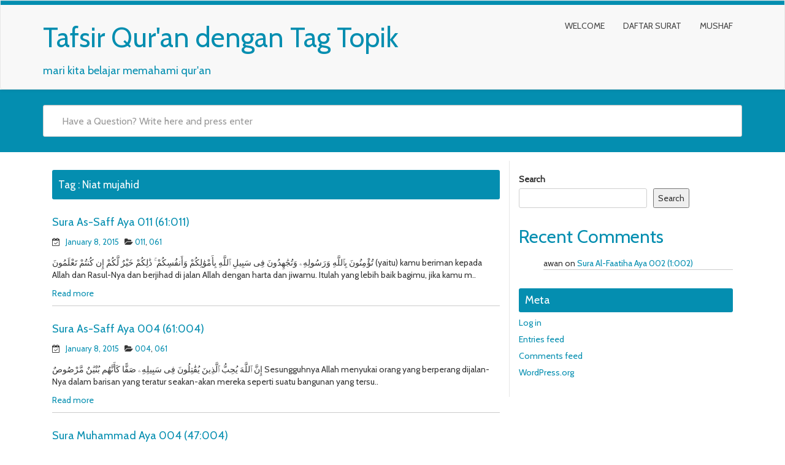

--- FILE ---
content_type: text/html; charset=UTF-8
request_url: https://tafsir.itho.eu.org/tag/niat-mujahid/
body_size: 13913
content:
<!DOCTYPE html>
<html lang="en-US" class="no-js">
<head>
<meta charset="UTF-8" />
<meta name="viewport" content="width=device-width, initial-scale=1.0">

<link rel="pingback" href="https://tafsir.itho.eu.org/xmlrpc.php">
<title>Niat mujahid &#8211; Tafsir Qur&#039;an dengan Tag Topik</title>
<meta name='robots' content='max-image-preview:large' />
<link rel='dns-prefetch' href='//fonts.googleapis.com' />
<link rel='dns-prefetch' href='//i0.wp.com' />
<link rel='dns-prefetch' href='//c0.wp.com' />
<link rel="alternate" type="application/rss+xml" title="Tafsir Qur&#039;an dengan Tag Topik &raquo; Feed" href="https://tafsir.itho.eu.org/feed/" />
<link rel="alternate" type="application/rss+xml" title="Tafsir Qur&#039;an dengan Tag Topik &raquo; Comments Feed" href="https://tafsir.itho.eu.org/comments/feed/" />
<link rel="alternate" type="application/rss+xml" title="Tafsir Qur&#039;an dengan Tag Topik &raquo; Niat mujahid Tag Feed" href="https://tafsir.itho.eu.org/tag/niat-mujahid/feed/" />
<style id='wp-img-auto-sizes-contain-inline-css' type='text/css'>
img:is([sizes=auto i],[sizes^="auto," i]){contain-intrinsic-size:3000px 1500px}
/*# sourceURL=wp-img-auto-sizes-contain-inline-css */
</style>
<style id='wp-emoji-styles-inline-css' type='text/css'>

	img.wp-smiley, img.emoji {
		display: inline !important;
		border: none !important;
		box-shadow: none !important;
		height: 1em !important;
		width: 1em !important;
		margin: 0 0.07em !important;
		vertical-align: -0.1em !important;
		background: none !important;
		padding: 0 !important;
	}
/*# sourceURL=wp-emoji-styles-inline-css */
</style>
<style id='wp-block-library-inline-css' type='text/css'>
:root{--wp-block-synced-color:#7a00df;--wp-block-synced-color--rgb:122,0,223;--wp-bound-block-color:var(--wp-block-synced-color);--wp-editor-canvas-background:#ddd;--wp-admin-theme-color:#007cba;--wp-admin-theme-color--rgb:0,124,186;--wp-admin-theme-color-darker-10:#006ba1;--wp-admin-theme-color-darker-10--rgb:0,107,160.5;--wp-admin-theme-color-darker-20:#005a87;--wp-admin-theme-color-darker-20--rgb:0,90,135;--wp-admin-border-width-focus:2px}@media (min-resolution:192dpi){:root{--wp-admin-border-width-focus:1.5px}}.wp-element-button{cursor:pointer}:root .has-very-light-gray-background-color{background-color:#eee}:root .has-very-dark-gray-background-color{background-color:#313131}:root .has-very-light-gray-color{color:#eee}:root .has-very-dark-gray-color{color:#313131}:root .has-vivid-green-cyan-to-vivid-cyan-blue-gradient-background{background:linear-gradient(135deg,#00d084,#0693e3)}:root .has-purple-crush-gradient-background{background:linear-gradient(135deg,#34e2e4,#4721fb 50%,#ab1dfe)}:root .has-hazy-dawn-gradient-background{background:linear-gradient(135deg,#faaca8,#dad0ec)}:root .has-subdued-olive-gradient-background{background:linear-gradient(135deg,#fafae1,#67a671)}:root .has-atomic-cream-gradient-background{background:linear-gradient(135deg,#fdd79a,#004a59)}:root .has-nightshade-gradient-background{background:linear-gradient(135deg,#330968,#31cdcf)}:root .has-midnight-gradient-background{background:linear-gradient(135deg,#020381,#2874fc)}:root{--wp--preset--font-size--normal:16px;--wp--preset--font-size--huge:42px}.has-regular-font-size{font-size:1em}.has-larger-font-size{font-size:2.625em}.has-normal-font-size{font-size:var(--wp--preset--font-size--normal)}.has-huge-font-size{font-size:var(--wp--preset--font-size--huge)}.has-text-align-center{text-align:center}.has-text-align-left{text-align:left}.has-text-align-right{text-align:right}.has-fit-text{white-space:nowrap!important}#end-resizable-editor-section{display:none}.aligncenter{clear:both}.items-justified-left{justify-content:flex-start}.items-justified-center{justify-content:center}.items-justified-right{justify-content:flex-end}.items-justified-space-between{justify-content:space-between}.screen-reader-text{border:0;clip-path:inset(50%);height:1px;margin:-1px;overflow:hidden;padding:0;position:absolute;width:1px;word-wrap:normal!important}.screen-reader-text:focus{background-color:#ddd;clip-path:none;color:#444;display:block;font-size:1em;height:auto;left:5px;line-height:normal;padding:15px 23px 14px;text-decoration:none;top:5px;width:auto;z-index:100000}html :where(.has-border-color){border-style:solid}html :where([style*=border-top-color]){border-top-style:solid}html :where([style*=border-right-color]){border-right-style:solid}html :where([style*=border-bottom-color]){border-bottom-style:solid}html :where([style*=border-left-color]){border-left-style:solid}html :where([style*=border-width]){border-style:solid}html :where([style*=border-top-width]){border-top-style:solid}html :where([style*=border-right-width]){border-right-style:solid}html :where([style*=border-bottom-width]){border-bottom-style:solid}html :where([style*=border-left-width]){border-left-style:solid}html :where(img[class*=wp-image-]){height:auto;max-width:100%}:where(figure){margin:0 0 1em}html :where(.is-position-sticky){--wp-admin--admin-bar--position-offset:var(--wp-admin--admin-bar--height,0px)}@media screen and (max-width:600px){html :where(.is-position-sticky){--wp-admin--admin-bar--position-offset:0px}}
.has-text-align-justify{text-align:justify;}

/*# sourceURL=wp-block-library-inline-css */
</style><style id='wp-block-heading-inline-css' type='text/css'>
h1:where(.wp-block-heading).has-background,h2:where(.wp-block-heading).has-background,h3:where(.wp-block-heading).has-background,h4:where(.wp-block-heading).has-background,h5:where(.wp-block-heading).has-background,h6:where(.wp-block-heading).has-background{padding:1.25em 2.375em}h1.has-text-align-left[style*=writing-mode]:where([style*=vertical-lr]),h1.has-text-align-right[style*=writing-mode]:where([style*=vertical-rl]),h2.has-text-align-left[style*=writing-mode]:where([style*=vertical-lr]),h2.has-text-align-right[style*=writing-mode]:where([style*=vertical-rl]),h3.has-text-align-left[style*=writing-mode]:where([style*=vertical-lr]),h3.has-text-align-right[style*=writing-mode]:where([style*=vertical-rl]),h4.has-text-align-left[style*=writing-mode]:where([style*=vertical-lr]),h4.has-text-align-right[style*=writing-mode]:where([style*=vertical-rl]),h5.has-text-align-left[style*=writing-mode]:where([style*=vertical-lr]),h5.has-text-align-right[style*=writing-mode]:where([style*=vertical-rl]),h6.has-text-align-left[style*=writing-mode]:where([style*=vertical-lr]),h6.has-text-align-right[style*=writing-mode]:where([style*=vertical-rl]){rotate:180deg}
/*# sourceURL=https://c0.wp.com/c/6.9/wp-includes/blocks/heading/style.min.css */
</style>
<style id='wp-block-latest-comments-inline-css' type='text/css'>
ol.wp-block-latest-comments{box-sizing:border-box;margin-left:0}:where(.wp-block-latest-comments:not([style*=line-height] .wp-block-latest-comments__comment)){line-height:1.1}:where(.wp-block-latest-comments:not([style*=line-height] .wp-block-latest-comments__comment-excerpt p)){line-height:1.8}.has-dates :where(.wp-block-latest-comments:not([style*=line-height])),.has-excerpts :where(.wp-block-latest-comments:not([style*=line-height])){line-height:1.5}.wp-block-latest-comments .wp-block-latest-comments{padding-left:0}.wp-block-latest-comments__comment{list-style:none;margin-bottom:1em}.has-avatars .wp-block-latest-comments__comment{list-style:none;min-height:2.25em}.has-avatars .wp-block-latest-comments__comment .wp-block-latest-comments__comment-excerpt,.has-avatars .wp-block-latest-comments__comment .wp-block-latest-comments__comment-meta{margin-left:3.25em}.wp-block-latest-comments__comment-excerpt p{font-size:.875em;margin:.36em 0 1.4em}.wp-block-latest-comments__comment-date{display:block;font-size:.75em}.wp-block-latest-comments .avatar,.wp-block-latest-comments__comment-avatar{border-radius:1.5em;display:block;float:left;height:2.5em;margin-right:.75em;width:2.5em}.wp-block-latest-comments[class*=-font-size] a,.wp-block-latest-comments[style*=font-size] a{font-size:inherit}
/*# sourceURL=https://c0.wp.com/c/6.9/wp-includes/blocks/latest-comments/style.min.css */
</style>
<style id='wp-block-search-inline-css' type='text/css'>
.wp-block-search__button{margin-left:10px;word-break:normal}.wp-block-search__button.has-icon{line-height:0}.wp-block-search__button svg{height:1.25em;min-height:24px;min-width:24px;width:1.25em;fill:currentColor;vertical-align:text-bottom}:where(.wp-block-search__button){border:1px solid #ccc;padding:6px 10px}.wp-block-search__inside-wrapper{display:flex;flex:auto;flex-wrap:nowrap;max-width:100%}.wp-block-search__label{width:100%}.wp-block-search.wp-block-search__button-only .wp-block-search__button{box-sizing:border-box;display:flex;flex-shrink:0;justify-content:center;margin-left:0;max-width:100%}.wp-block-search.wp-block-search__button-only .wp-block-search__inside-wrapper{min-width:0!important;transition-property:width}.wp-block-search.wp-block-search__button-only .wp-block-search__input{flex-basis:100%;transition-duration:.3s}.wp-block-search.wp-block-search__button-only.wp-block-search__searchfield-hidden,.wp-block-search.wp-block-search__button-only.wp-block-search__searchfield-hidden .wp-block-search__inside-wrapper{overflow:hidden}.wp-block-search.wp-block-search__button-only.wp-block-search__searchfield-hidden .wp-block-search__input{border-left-width:0!important;border-right-width:0!important;flex-basis:0;flex-grow:0;margin:0;min-width:0!important;padding-left:0!important;padding-right:0!important;width:0!important}:where(.wp-block-search__input){appearance:none;border:1px solid #949494;flex-grow:1;font-family:inherit;font-size:inherit;font-style:inherit;font-weight:inherit;letter-spacing:inherit;line-height:inherit;margin-left:0;margin-right:0;min-width:3rem;padding:8px;text-decoration:unset!important;text-transform:inherit}:where(.wp-block-search__button-inside .wp-block-search__inside-wrapper){background-color:#fff;border:1px solid #949494;box-sizing:border-box;padding:4px}:where(.wp-block-search__button-inside .wp-block-search__inside-wrapper) .wp-block-search__input{border:none;border-radius:0;padding:0 4px}:where(.wp-block-search__button-inside .wp-block-search__inside-wrapper) .wp-block-search__input:focus{outline:none}:where(.wp-block-search__button-inside .wp-block-search__inside-wrapper) :where(.wp-block-search__button){padding:4px 8px}.wp-block-search.aligncenter .wp-block-search__inside-wrapper{margin:auto}.wp-block[data-align=right] .wp-block-search.wp-block-search__button-only .wp-block-search__inside-wrapper{float:right}
/*# sourceURL=https://c0.wp.com/c/6.9/wp-includes/blocks/search/style.min.css */
</style>
<style id='wp-block-group-inline-css' type='text/css'>
.wp-block-group{box-sizing:border-box}:where(.wp-block-group.wp-block-group-is-layout-constrained){position:relative}
/*# sourceURL=https://c0.wp.com/c/6.9/wp-includes/blocks/group/style.min.css */
</style>
<style id='wp-block-paragraph-inline-css' type='text/css'>
.is-small-text{font-size:.875em}.is-regular-text{font-size:1em}.is-large-text{font-size:2.25em}.is-larger-text{font-size:3em}.has-drop-cap:not(:focus):first-letter{float:left;font-size:8.4em;font-style:normal;font-weight:100;line-height:.68;margin:.05em .1em 0 0;text-transform:uppercase}body.rtl .has-drop-cap:not(:focus):first-letter{float:none;margin-left:.1em}p.has-drop-cap.has-background{overflow:hidden}:root :where(p.has-background){padding:1.25em 2.375em}:where(p.has-text-color:not(.has-link-color)) a{color:inherit}p.has-text-align-left[style*="writing-mode:vertical-lr"],p.has-text-align-right[style*="writing-mode:vertical-rl"]{rotate:180deg}
/*# sourceURL=https://c0.wp.com/c/6.9/wp-includes/blocks/paragraph/style.min.css */
</style>
<style id='global-styles-inline-css' type='text/css'>
:root{--wp--preset--aspect-ratio--square: 1;--wp--preset--aspect-ratio--4-3: 4/3;--wp--preset--aspect-ratio--3-4: 3/4;--wp--preset--aspect-ratio--3-2: 3/2;--wp--preset--aspect-ratio--2-3: 2/3;--wp--preset--aspect-ratio--16-9: 16/9;--wp--preset--aspect-ratio--9-16: 9/16;--wp--preset--color--black: #000000;--wp--preset--color--cyan-bluish-gray: #abb8c3;--wp--preset--color--white: #ffffff;--wp--preset--color--pale-pink: #f78da7;--wp--preset--color--vivid-red: #cf2e2e;--wp--preset--color--luminous-vivid-orange: #ff6900;--wp--preset--color--luminous-vivid-amber: #fcb900;--wp--preset--color--light-green-cyan: #7bdcb5;--wp--preset--color--vivid-green-cyan: #00d084;--wp--preset--color--pale-cyan-blue: #8ed1fc;--wp--preset--color--vivid-cyan-blue: #0693e3;--wp--preset--color--vivid-purple: #9b51e0;--wp--preset--gradient--vivid-cyan-blue-to-vivid-purple: linear-gradient(135deg,rgb(6,147,227) 0%,rgb(155,81,224) 100%);--wp--preset--gradient--light-green-cyan-to-vivid-green-cyan: linear-gradient(135deg,rgb(122,220,180) 0%,rgb(0,208,130) 100%);--wp--preset--gradient--luminous-vivid-amber-to-luminous-vivid-orange: linear-gradient(135deg,rgb(252,185,0) 0%,rgb(255,105,0) 100%);--wp--preset--gradient--luminous-vivid-orange-to-vivid-red: linear-gradient(135deg,rgb(255,105,0) 0%,rgb(207,46,46) 100%);--wp--preset--gradient--very-light-gray-to-cyan-bluish-gray: linear-gradient(135deg,rgb(238,238,238) 0%,rgb(169,184,195) 100%);--wp--preset--gradient--cool-to-warm-spectrum: linear-gradient(135deg,rgb(74,234,220) 0%,rgb(151,120,209) 20%,rgb(207,42,186) 40%,rgb(238,44,130) 60%,rgb(251,105,98) 80%,rgb(254,248,76) 100%);--wp--preset--gradient--blush-light-purple: linear-gradient(135deg,rgb(255,206,236) 0%,rgb(152,150,240) 100%);--wp--preset--gradient--blush-bordeaux: linear-gradient(135deg,rgb(254,205,165) 0%,rgb(254,45,45) 50%,rgb(107,0,62) 100%);--wp--preset--gradient--luminous-dusk: linear-gradient(135deg,rgb(255,203,112) 0%,rgb(199,81,192) 50%,rgb(65,88,208) 100%);--wp--preset--gradient--pale-ocean: linear-gradient(135deg,rgb(255,245,203) 0%,rgb(182,227,212) 50%,rgb(51,167,181) 100%);--wp--preset--gradient--electric-grass: linear-gradient(135deg,rgb(202,248,128) 0%,rgb(113,206,126) 100%);--wp--preset--gradient--midnight: linear-gradient(135deg,rgb(2,3,129) 0%,rgb(40,116,252) 100%);--wp--preset--font-size--small: 13px;--wp--preset--font-size--medium: 20px;--wp--preset--font-size--large: 36px;--wp--preset--font-size--x-large: 42px;--wp--preset--spacing--20: 0.44rem;--wp--preset--spacing--30: 0.67rem;--wp--preset--spacing--40: 1rem;--wp--preset--spacing--50: 1.5rem;--wp--preset--spacing--60: 2.25rem;--wp--preset--spacing--70: 3.38rem;--wp--preset--spacing--80: 5.06rem;--wp--preset--shadow--natural: 6px 6px 9px rgba(0, 0, 0, 0.2);--wp--preset--shadow--deep: 12px 12px 50px rgba(0, 0, 0, 0.4);--wp--preset--shadow--sharp: 6px 6px 0px rgba(0, 0, 0, 0.2);--wp--preset--shadow--outlined: 6px 6px 0px -3px rgb(255, 255, 255), 6px 6px rgb(0, 0, 0);--wp--preset--shadow--crisp: 6px 6px 0px rgb(0, 0, 0);}:where(.is-layout-flex){gap: 0.5em;}:where(.is-layout-grid){gap: 0.5em;}body .is-layout-flex{display: flex;}.is-layout-flex{flex-wrap: wrap;align-items: center;}.is-layout-flex > :is(*, div){margin: 0;}body .is-layout-grid{display: grid;}.is-layout-grid > :is(*, div){margin: 0;}:where(.wp-block-columns.is-layout-flex){gap: 2em;}:where(.wp-block-columns.is-layout-grid){gap: 2em;}:where(.wp-block-post-template.is-layout-flex){gap: 1.25em;}:where(.wp-block-post-template.is-layout-grid){gap: 1.25em;}.has-black-color{color: var(--wp--preset--color--black) !important;}.has-cyan-bluish-gray-color{color: var(--wp--preset--color--cyan-bluish-gray) !important;}.has-white-color{color: var(--wp--preset--color--white) !important;}.has-pale-pink-color{color: var(--wp--preset--color--pale-pink) !important;}.has-vivid-red-color{color: var(--wp--preset--color--vivid-red) !important;}.has-luminous-vivid-orange-color{color: var(--wp--preset--color--luminous-vivid-orange) !important;}.has-luminous-vivid-amber-color{color: var(--wp--preset--color--luminous-vivid-amber) !important;}.has-light-green-cyan-color{color: var(--wp--preset--color--light-green-cyan) !important;}.has-vivid-green-cyan-color{color: var(--wp--preset--color--vivid-green-cyan) !important;}.has-pale-cyan-blue-color{color: var(--wp--preset--color--pale-cyan-blue) !important;}.has-vivid-cyan-blue-color{color: var(--wp--preset--color--vivid-cyan-blue) !important;}.has-vivid-purple-color{color: var(--wp--preset--color--vivid-purple) !important;}.has-black-background-color{background-color: var(--wp--preset--color--black) !important;}.has-cyan-bluish-gray-background-color{background-color: var(--wp--preset--color--cyan-bluish-gray) !important;}.has-white-background-color{background-color: var(--wp--preset--color--white) !important;}.has-pale-pink-background-color{background-color: var(--wp--preset--color--pale-pink) !important;}.has-vivid-red-background-color{background-color: var(--wp--preset--color--vivid-red) !important;}.has-luminous-vivid-orange-background-color{background-color: var(--wp--preset--color--luminous-vivid-orange) !important;}.has-luminous-vivid-amber-background-color{background-color: var(--wp--preset--color--luminous-vivid-amber) !important;}.has-light-green-cyan-background-color{background-color: var(--wp--preset--color--light-green-cyan) !important;}.has-vivid-green-cyan-background-color{background-color: var(--wp--preset--color--vivid-green-cyan) !important;}.has-pale-cyan-blue-background-color{background-color: var(--wp--preset--color--pale-cyan-blue) !important;}.has-vivid-cyan-blue-background-color{background-color: var(--wp--preset--color--vivid-cyan-blue) !important;}.has-vivid-purple-background-color{background-color: var(--wp--preset--color--vivid-purple) !important;}.has-black-border-color{border-color: var(--wp--preset--color--black) !important;}.has-cyan-bluish-gray-border-color{border-color: var(--wp--preset--color--cyan-bluish-gray) !important;}.has-white-border-color{border-color: var(--wp--preset--color--white) !important;}.has-pale-pink-border-color{border-color: var(--wp--preset--color--pale-pink) !important;}.has-vivid-red-border-color{border-color: var(--wp--preset--color--vivid-red) !important;}.has-luminous-vivid-orange-border-color{border-color: var(--wp--preset--color--luminous-vivid-orange) !important;}.has-luminous-vivid-amber-border-color{border-color: var(--wp--preset--color--luminous-vivid-amber) !important;}.has-light-green-cyan-border-color{border-color: var(--wp--preset--color--light-green-cyan) !important;}.has-vivid-green-cyan-border-color{border-color: var(--wp--preset--color--vivid-green-cyan) !important;}.has-pale-cyan-blue-border-color{border-color: var(--wp--preset--color--pale-cyan-blue) !important;}.has-vivid-cyan-blue-border-color{border-color: var(--wp--preset--color--vivid-cyan-blue) !important;}.has-vivid-purple-border-color{border-color: var(--wp--preset--color--vivid-purple) !important;}.has-vivid-cyan-blue-to-vivid-purple-gradient-background{background: var(--wp--preset--gradient--vivid-cyan-blue-to-vivid-purple) !important;}.has-light-green-cyan-to-vivid-green-cyan-gradient-background{background: var(--wp--preset--gradient--light-green-cyan-to-vivid-green-cyan) !important;}.has-luminous-vivid-amber-to-luminous-vivid-orange-gradient-background{background: var(--wp--preset--gradient--luminous-vivid-amber-to-luminous-vivid-orange) !important;}.has-luminous-vivid-orange-to-vivid-red-gradient-background{background: var(--wp--preset--gradient--luminous-vivid-orange-to-vivid-red) !important;}.has-very-light-gray-to-cyan-bluish-gray-gradient-background{background: var(--wp--preset--gradient--very-light-gray-to-cyan-bluish-gray) !important;}.has-cool-to-warm-spectrum-gradient-background{background: var(--wp--preset--gradient--cool-to-warm-spectrum) !important;}.has-blush-light-purple-gradient-background{background: var(--wp--preset--gradient--blush-light-purple) !important;}.has-blush-bordeaux-gradient-background{background: var(--wp--preset--gradient--blush-bordeaux) !important;}.has-luminous-dusk-gradient-background{background: var(--wp--preset--gradient--luminous-dusk) !important;}.has-pale-ocean-gradient-background{background: var(--wp--preset--gradient--pale-ocean) !important;}.has-electric-grass-gradient-background{background: var(--wp--preset--gradient--electric-grass) !important;}.has-midnight-gradient-background{background: var(--wp--preset--gradient--midnight) !important;}.has-small-font-size{font-size: var(--wp--preset--font-size--small) !important;}.has-medium-font-size{font-size: var(--wp--preset--font-size--medium) !important;}.has-large-font-size{font-size: var(--wp--preset--font-size--large) !important;}.has-x-large-font-size{font-size: var(--wp--preset--font-size--x-large) !important;}
/*# sourceURL=global-styles-inline-css */
</style>

<style id='classic-theme-styles-inline-css' type='text/css'>
/*! This file is auto-generated */
.wp-block-button__link{color:#fff;background-color:#32373c;border-radius:9999px;box-shadow:none;text-decoration:none;padding:calc(.667em + 2px) calc(1.333em + 2px);font-size:1.125em}.wp-block-file__button{background:#32373c;color:#fff;text-decoration:none}
/*# sourceURL=/wp-includes/css/classic-themes.min.css */
</style>
<link rel='stylesheet' id='paginationstyle-css' href='https://tafsir.itho.eu.org/wp-content/plugins/faster-pagination/assests/pagination.css?ver=2' type='text/css' media='all' />
<link rel='stylesheet' id='page-list-style-css' href='https://tafsir.itho.eu.org/wp-content/plugins/page-list/css/page-list.css?ver=5.2' type='text/css' media='all' />
<link rel='stylesheet' id='google-fonts-lato-css' href='//fonts.googleapis.com/css?family=Lato&#038;ver=6.9' type='text/css' media='all' />
<link rel='stylesheet' id='google-fonts-cabin-css' href='//fonts.googleapis.com/css?family=Cabin&#038;ver=6.9' type='text/css' media='all' />
<link rel='stylesheet' id='bootstrap-css' href='https://tafsir.itho.eu.org/wp-content/themes/mywiki/css/bootstrap.css?ver=6.9' type='text/css' media='all' />
<link rel='stylesheet' id='font-awesome-css' href='https://tafsir.itho.eu.org/wp-content/themes/mywiki/css/font-awesome.css?ver=6.9' type='text/css' media='all' />
<link rel='stylesheet' id='mywiki-style-css' href='https://tafsir.itho.eu.org/wp-content/themes/mywiki/style.css?ver=6.9' type='text/css' media='all' />
<link rel='stylesheet' id='jetpack_css-css' href='https://c0.wp.com/p/jetpack/11.1.4/css/jetpack.css' type='text/css' media='all' />
<script type="text/javascript" src="https://c0.wp.com/c/6.9/wp-includes/js/jquery/jquery.min.js" id="jquery-core-js"></script>
<script type="text/javascript" src="https://c0.wp.com/c/6.9/wp-includes/js/jquery/jquery-migrate.min.js" id="jquery-migrate-js"></script>
<script type="text/javascript" src="https://tafsir.itho.eu.org/wp-content/themes/mywiki/js/bootstrap.js?ver=3.0.1" id="bootstrap-js"></script>
<script type="text/javascript" id="mywiki-general-js-extra">
/* <![CDATA[ */
var my_ajax = {"ajaxurl":"https://tafsir.itho.eu.org/wp-admin/admin-ajax.php"};
//# sourceURL=mywiki-general-js-extra
/* ]]> */
</script>
<script type="text/javascript" src="https://tafsir.itho.eu.org/wp-content/themes/mywiki/js/general.js?ver=6.9" id="mywiki-general-js"></script>
<link rel="https://api.w.org/" href="https://tafsir.itho.eu.org/wp-json/" /><link rel="alternate" title="JSON" type="application/json" href="https://tafsir.itho.eu.org/wp-json/wp/v2/tags/871" /><link rel="EditURI" type="application/rsd+xml" title="RSD" href="https://tafsir.itho.eu.org/xmlrpc.php?rsd" />
<meta name="generator" content="WordPress 6.9" />
<style>img#wpstats{display:none}</style>
				<style type="text/css">
				/* If html does not have either class, do not show lazy loaded images. */
				html:not( .jetpack-lazy-images-js-enabled ):not( .js ) .jetpack-lazy-image {
					display: none;
				}
			</style>
			<script>
				document.documentElement.classList.add(
					'jetpack-lazy-images-js-enabled'
				);
			</script>
		</head>
<body class="archive tag tag-niat-mujahid tag-871 wp-theme-mywiki">
<div id="wrap">
<header role="banner">
  <div id="inner-header" class="clearfix">
    <div class="navbar navbar-default top-bg">
      <div class="container" id="navbarcont">
        <div class="row">
        <div class="nav-container col-md-9">
          <nav role="navigation">
            <div class="navbar-header">
              <button type="button" class="navbar-toggle" data-toggle="collapse" data-target=".navbar-collapse"> <span class="icon-bar"></span> <span class="icon-bar"></span> <span class="icon-bar"></span> </button>
                            <a class="navbar-brand logo" id="logo" title="mari kita belajar memahami qur&#039;an" href="https://tafsir.itho.eu.org/">
                <p><span class="header-text">Tafsir Qur&#039;an dengan Tag Topik</span></p>
                <h4><span class="header-description-text">mari kita belajar memahami qur&#039;an</span></h4>
              </a>
                          </div>
            <!-- end .navbar-header -->
          </nav>
        </div>
        <div class="navbar-collapse collapse top-menu">
          <div class="menu-header-container"><ul id="menu" class="nav navbar-nav navbar-right mywiki-header-menu"><li id="menu-item-13569" class="menu-item menu-item-type-post_type menu-item-object-page menu-item-home menu-item-13569"><a href="https://tafsir.itho.eu.org/">Welcome</a></li>
<li id="menu-item-13570" class="menu-item menu-item-type-post_type menu-item-object-page menu-item-13570"><a href="https://tafsir.itho.eu.org/daftar-surat/">Daftar Surat</a></li>
<li id="menu-item-13571" class="menu-item menu-item-type-post_type menu-item-object-page menu-item-13571"><a href="https://tafsir.itho.eu.org/mushaf/">Mushaf</a></li>
</ul></div>        </div>
        <!-- end .nav-container -->
        </div>  
      </div>
      <!-- end #navcont -->
    </div>
    <!-- end .navbar --> 
  </div>
  <!-- end #inner-header --> 
</header>
<!-- end header -->
<div class="searchwrap ">
  <div class="container" id="search-main">
    <div class="row">
      <form class="asholder search-main col-md-12 col-sm-12 col-xs-12" role="search" method="get" id="searchformtop" action="https://tafsir.itho.eu.org">        
          <div class="input-group" id="suggest">
            <input name="s" id="s" type="text" onKeyUp="suggest(this.value);" onBlur="fill();" class="search-query form-control pull-right" autocomplete="off" placeholder="Have a Question? Write here and press enter" data-provide="typeahead" data-items="4" data-source="">
            <div class="suggestionsbox" id="suggestions" style="display: none;"> <img src="https://tafsir.itho.eu.org/wp-content/themes/mywiki/img/arrow1.png" height="18" width="27" class="upArrow" alt="upArrow" />
              <div class="suggestionlist" id="suggestionslist"></div>
            </div>        
        </div>
      </form>    </div>
  </div>
</div>
<div class="container " id="maincnot"><div id="content" class="clearfix">
  <div id="main" class="col-sm-8 clearfix" role="main">
    <div id="home-main" class="home-main home">
      <header>
        <div class="page-catheader cat-catheader">
            <h4 class="cat-title">
								<span>Tag : </span>
				Niat mujahid            </h4>
         </div>
      </header>
            <article id="post-12395" class="clearfix post-12395 post type-post status-publish format-standard hentry category-011-061 category-061-2 tag-as-saff tag-bahasa-indonesia tag-berjuang-untuk-meninggikan-kalimat-allah tag-iman tag-iman-bertambah-dan-berkurang tag-jihad tag-ketaatan-dan-kemaksiatan tag-keutamaan-dan-pahala-iman tag-keutamaan-iman tag-keutamaan-infak-di-jalan-allah tag-keutamaan-jihad tag-keutamaan-jihad-dan-mujahidin-pejuang tag-keutamaan-memberi-nafkah-di-jalan-allah tag-keutamaan-mujahidin-pejuang tag-keutamaan-sedekah tag-mempersiapkan-pasukan tag-muamalat tag-niat-mujahid tag-pahala-iman tag-perintah-berjuang tag-persiapan-berperang tag-sedekah tag-sedekah-untuk-berjuang-di-jalan-allah tag-sifat-sifat-mujahidin tag-sumbangan tag-taat-dan-amal-shaleh" role="article">
        <header>
            <div class="cat-hadding">
                 <a href="https://tafsir.itho.eu.org/2015/01/08/sura-as-saff-aya-011-61011/" rel="bookmark" title="Sura As-Saff Aya 011 (61:011)">Sura As-Saff Aya 011 (61:011)</a>
            </div>
            <p class="meta post-meta-entry">  <i class="fa fa-calendar-check-o"></i>&nbsp;&nbsp;
  <a href="https://tafsir.itho.eu.org/2015/01/08/sura-as-saff-aya-011-61011/" title="12:41 pm" ><time datetime="2015-01-08T12:41:32+00:00">January 8, 2015</time></a>
  &nbsp;  
     <i class="fa fa-folder-open"></i>
  <a href="https://tafsir.itho.eu.org/category/011-061/" rel="category tag">011</a>, <a href="https://tafsir.itho.eu.org/category/061-2/" rel="category tag">061</a></p>
        </header>
        <!-- end article header -->
        <section class="post_content">
          <p>تُؤْمِنُونَ بِٱللَّهِ وَرَسُولِهِۦ وَتُجَٰهِدُونَ فِى سَبِيلِ ٱللَّهِ بِأَمْوَٰلِكُمْ وَأَنفُسِكُمْ ۚ ذَٰلِكُمْ خَيْرٌ لَّكُمْ إِن كُنتُمْ تَعْلَمُونَ (yaitu) kamu beriman kepada Allah dan Rasul-Nya dan berjihad di jalan Allah dengan harta dan jiwamu. Itulah yang lebih baik bagimu, jika kamu m..</p>
<div class="clear-fix"></div>
<p><a href="https://tafsir.itho.eu.org/2015/01/08/sura-as-saff-aya-011-61011/" title="read more...">Read more</a></p>
        </section>
        <!-- end article section -->
      </article>
      <!-- end article -->
            <article id="post-12388" class="clearfix post-12388 post type-post status-publish format-standard hentry category-004-061 category-061-2 tag-as-saff tag-bahasa-indonesia tag-berjuang-untuk-meninggikan-kalimat-allah tag-jihad tag-keutamaan-jihad tag-keutamaan-jihad-dan-mujahidin-pejuang tag-mengatur-pasukan tag-menyusun-kompi-dan-pasukan tag-niat-mujahid tag-perintah-berjuang tag-persiapan-berperang tag-sifat-sifat-mujahidin" role="article">
        <header>
            <div class="cat-hadding">
                 <a href="https://tafsir.itho.eu.org/2015/01/08/sura-as-saff-aya-004-61004/" rel="bookmark" title="Sura As-Saff Aya 004 (61:004)">Sura As-Saff Aya 004 (61:004)</a>
            </div>
            <p class="meta post-meta-entry">  <i class="fa fa-calendar-check-o"></i>&nbsp;&nbsp;
  <a href="https://tafsir.itho.eu.org/2015/01/08/sura-as-saff-aya-004-61004/" title="12:40 pm" ><time datetime="2015-01-08T12:40:58+00:00">January 8, 2015</time></a>
  &nbsp;  
     <i class="fa fa-folder-open"></i>
  <a href="https://tafsir.itho.eu.org/category/004-061/" rel="category tag">004</a>, <a href="https://tafsir.itho.eu.org/category/061-2/" rel="category tag">061</a></p>
        </header>
        <!-- end article header -->
        <section class="post_content">
          <p>إِنَّ ٱللَّهَ يُحِبُّ ٱلَّذِينَ يُقَٰتِلُونَ فِى سَبِيلِهِۦ صَفًّا كَأَنَّهُم بُنْيَٰنٌ مَّرْصُوصٌ Sesungguhnya Allah menyukai orang yang berperang dijalan-Nya dalam barisan yang teratur seakan-akan mereka seperti suatu bangunan yang tersu..</p>
<div class="clear-fix"></div>
<p><a href="https://tafsir.itho.eu.org/2015/01/08/sura-as-saff-aya-004-61004/" title="read more...">Read more</a></p>
        </section>
        <!-- end article section -->
      </article>
      <!-- end article -->
            <article id="post-11766" class="clearfix post-11766 post type-post status-publish format-standard hentry category-004-047 category-047-2 tag-akhlak tag-akhlak-mulia tag-akhlaq-dan-adab tag-akidah tag-bahasa-indonesia tag-beriman-pada-allah-taala tag-berjuang-untuk-meninggikan-kalimat-allah tag-bersikap-keras-terhadap-orang-kafir tag-besarnya-pahala-orang-yang-mati-syahid tag-cabang-cabang-iman tag-diwajibkannya-berjihad tag-dunia-merupakan-tempat-ujian tag-etika-berperang tag-fase-fase-pertempuran tag-ganjaran-mati-syahid-dan-keutamaannya tag-hal-hal-yang-merusak-iman tag-hasil-hasil-perang tag-hikmah-diwajibkannya-berjihad tag-hukum-berjihad tag-iman tag-jihad tag-keutamaan-dan-pahala-iman tag-keutamaan-orang-yang-mati-syahid tag-kewajiban-berjihad tag-kufur tag-mati-syahid tag-memperbudak-tawanan tag-menyerang-musuh tag-muhammad tag-niat-ikhlas-untuk-berjuang tag-niat-mujahid tag-pembebasan-tawanan tag-pertolongan-allah-taala-kepada-orang-mukmin tag-sifat-masyiah-berkehendak tag-sifat-sifat-mujahid tag-sifat-sifat-mujahidin tag-tawanan-perang tag-tentang-dunia tag-zat-dan-sifat-allah tag-zuhud" role="article">
        <header>
            <div class="cat-hadding">
                 <a href="https://tafsir.itho.eu.org/2015/01/08/sura-muhammad-aya-004-47004/" rel="bookmark" title="Sura Muhammad Aya 004 (47:004)">Sura Muhammad Aya 004 (47:004)</a>
            </div>
            <p class="meta post-meta-entry">  <i class="fa fa-calendar-check-o"></i>&nbsp;&nbsp;
  <a href="https://tafsir.itho.eu.org/2015/01/08/sura-muhammad-aya-004-47004/" title="11:22 am" ><time datetime="2015-01-08T11:22:44+00:00">January 8, 2015</time></a>
  &nbsp;  
     <i class="fa fa-folder-open"></i>
  <a href="https://tafsir.itho.eu.org/category/004-047/" rel="category tag">004</a>, <a href="https://tafsir.itho.eu.org/category/047-2/" rel="category tag">047</a></p>
        </header>
        <!-- end article header -->
        <section class="post_content">
          <p>فَإِذَا لَقِيتُمُ ٱلَّذِينَ كَفَرُوا۟ فَضَرْبَ ٱلرِّقَابِ حَتَّىٰٓ إِذَآ أَثْخَنتُمُوهُمْ فَشُدُّوا۟ ٱلْوَثَاقَ فَإِمَّا مَنًّۢا بَعْدُ وَإِمَّا فِدَآءً حَتَّىٰ تَضَعَ ٱلْحَرْبُ أَوْزَارَهَا ۚ ذَٰلِكَ وَلَوْ يَشَآءُ ٱللَّهُ لَٱنتَصَرَ مِنْهُمْ وَلَٰكِن لِّيَبْلُوَا۟ بَعْضَكُم بِبَعْضٍ ۗ وَٱلَّذِينَ قُتِلُوا۟ فِى سَبِيلِ ٱللَّهِ فَلَن يُضِلَّ أَعْمَٰلَهُمْ Apabila kamu bertemu dengan orang-orang kafir (di medan perang) maka pancunglah batang leher mereka. Sehingga ..</p>
<div class="clear-fix"></div>
<p><a href="https://tafsir.itho.eu.org/2015/01/08/sura-muhammad-aya-004-47004/" title="read more...">Read more</a></p>
        </section>
        <!-- end article section -->
      </article>
      <!-- end article -->
            <article id="post-8500" class="clearfix post-8500 post type-post status-publish format-standard hentry category-009-2 category-041-009 tag-at-tawba tag-bahasa-indonesia tag-bekerja-di-jalan-allah tag-berjuang-untuk-meninggikan-kalimat-allah tag-jihad tag-keutamaan-infak-di-jalan-allah tag-keutamaan-jihad-dan-mujahidin-pejuang tag-keutamaan-mujahidin-pejuang tag-mempersiapkan-pasukan tag-niat-mujahid tag-persiapan-berperang tag-sifat-sifat-mujahidin" role="article">
        <header>
            <div class="cat-hadding">
                 <a href="https://tafsir.itho.eu.org/2015/01/07/sura-at-tawba-aya-041-9041/" rel="bookmark" title="Sura At-Tawba Aya 041 (9:041)">Sura At-Tawba Aya 041 (9:041)</a>
            </div>
            <p class="meta post-meta-entry">  <i class="fa fa-calendar-check-o"></i>&nbsp;&nbsp;
  <a href="https://tafsir.itho.eu.org/2015/01/07/sura-at-tawba-aya-041-9041/" title="7:00 pm" ><time datetime="2015-01-07T19:00:12+00:00">January 7, 2015</time></a>
  &nbsp;  
     <i class="fa fa-folder-open"></i>
  <a href="https://tafsir.itho.eu.org/category/009-2/" rel="category tag">009</a>, <a href="https://tafsir.itho.eu.org/category/041-009/" rel="category tag">041</a></p>
        </header>
        <!-- end article header -->
        <section class="post_content">
          <p>ٱنفِرُوا۟ خِفَافًا وَثِقَالًا وَجَٰهِدُوا۟ بِأَمْوَٰلِكُمْ وَأَنفُسِكُمْ فِى سَبِيلِ ٱللَّهِ ۚ ذَٰلِكُمْ خَيْرٌ لَّكُمْ إِن كُنتُمْ تَعْلَمُونَ Berangkatlah kamu baik dalam keadaan merasa ringan maupun berat, dan berjihadlah kamu dengan harta dan dirimu di jalan Allah. Yang demikian itu adalah lebih baik bagimu, jika kamu m..</p>
<div class="clear-fix"></div>
<p><a href="https://tafsir.itho.eu.org/2015/01/07/sura-at-tawba-aya-041-9041/" title="read more...">Read more</a></p>
        </section>
        <!-- end article section -->
      </article>
      <!-- end article -->
            <article id="post-8497" class="clearfix post-8497 post type-post status-publish format-standard hentry category-009-2 category-038-009 tag-akhlak tag-akhlak-mulia tag-akhlaq-dan-adab tag-at-tawba tag-bahasa-indonesia tag-beberapa-orang-sahabat-yang-tidak-ikut-perang-tabuk tag-berani-berperang-dan-tidak-pengecut tag-berjuang-untuk-meninggikan-kalimat-allah tag-cela-dunia tag-jihad tag-niat-mujahid tag-pelarangan-tidak-ikut-berperang tag-peperangan tag-perang-tabuk tag-perhatian-terhadap-dunia tag-sejarah tag-sejarah-di-madinah tag-sifat-sifat-mujahid tag-sifat-sifat-mujahidin tag-singkatnya-umur-dunia tag-tentang-dunia tag-tidak-ikut-berperang tag-tidak-ikut-berperang-tanpa-halangan tag-zuhud" role="article">
        <header>
            <div class="cat-hadding">
                 <a href="https://tafsir.itho.eu.org/2015/01/07/sura-at-tawba-aya-038-9038/" rel="bookmark" title="Sura At-Tawba Aya 038 (9:038)">Sura At-Tawba Aya 038 (9:038)</a>
            </div>
            <p class="meta post-meta-entry">  <i class="fa fa-calendar-check-o"></i>&nbsp;&nbsp;
  <a href="https://tafsir.itho.eu.org/2015/01/07/sura-at-tawba-aya-038-9038/" title="6:56 pm" ><time datetime="2015-01-07T18:56:15+00:00">January 7, 2015</time></a>
  &nbsp;  
     <i class="fa fa-folder-open"></i>
  <a href="https://tafsir.itho.eu.org/category/009-2/" rel="category tag">009</a>, <a href="https://tafsir.itho.eu.org/category/038-009/" rel="category tag">038</a></p>
        </header>
        <!-- end article header -->
        <section class="post_content">
          <p>يَٰٓأَيُّهَا ٱلَّذِينَ ءَامَنُوا۟ مَا لَكُمْ إِذَا قِيلَ لَكُمُ ٱنفِرُوا۟ فِى سَبِيلِ ٱللَّهِ ٱثَّاقَلْتُمْ إِلَى ٱلْأَرْضِ ۚ أَرَضِيتُم بِٱلْحَيَوٰةِ ٱلدُّنْيَا مِنَ ٱلْءَاخِرَةِ ۚ فَمَا مَتَٰعُ ٱلْحَيَوٰةِ ٱلدُّنْيَا فِى ٱلْءَاخِرَةِ إِلَّا قَلِيلٌ Hai orang-orang yang beriman, apakah sebabnya bila dikatakan kepadamu: &#8220;Berangkatlah (untuk berperang) pada jalan Allah&#8221; kamu merasa berat dan ingin tinggal di tempatmu? Apakah kamu ..</p>
<div class="clear-fix"></div>
<p><a href="https://tafsir.itho.eu.org/2015/01/07/sura-at-tawba-aya-038-9038/" title="read more...">Read more</a></p>
        </section>
        <!-- end article section -->
      </article>
      <!-- end article -->
            <article id="post-8479" class="clearfix post-8479 post type-post status-publish format-standard hentry category-009-2 category-020-009 tag-at-tawba tag-bahasa-indonesia tag-beberapa-budi-pekerti-nabi-saw tag-bekerja-di-jalan-allah tag-berhijrah-di-jalan-allah tag-berjuang-untuk-meninggikan-kalimat-allah tag-besarnya-keutamaan-pejuang tag-budi-pekerti-kaum-muhajirin tag-hijrah tag-iman tag-iman-adalah-ucapan-dan-perbuatan tag-iman-bertambah-dan-berkurang tag-jihad tag-ketaatan-dan-kemaksiatan tag-keutamaan-dan-pahala-iman tag-keutamaan-iman tag-keutamaan-infak-di-jalan-allah tag-keutamaan-jihad-dan-mujahidin-pejuang tag-keutamaan-kaum-muhajirin tag-keutamaan-mujahidin-pejuang tag-keutamaan-sedekah tag-mempersiapkan-pasukan tag-muamalat tag-niat-mujahid tag-pahala-iman tag-perbedaan-derajat-manusia-sesuai-dengan-amalnya tag-perbedaan-tingkat-amal-kebaikan tag-perbedaan-tingkat-amal-saleh tag-persiapan-berperang tag-persiapan-untuk-hijrah tag-sedekah tag-sedekah-untuk-berjuang-di-jalan-allah tag-sejarah tag-sifat-sifat-mujahidin tag-sifat-sifat-orang-mukmin tag-sumbangan tag-taat-dan-amal-shaleh" role="article">
        <header>
            <div class="cat-hadding">
                 <a href="https://tafsir.itho.eu.org/2015/01/07/sura-at-tawba-aya-020-9020/" rel="bookmark" title="Sura At-Tawba Aya 020 (9:020)">Sura At-Tawba Aya 020 (9:020)</a>
            </div>
            <p class="meta post-meta-entry">  <i class="fa fa-calendar-check-o"></i>&nbsp;&nbsp;
  <a href="https://tafsir.itho.eu.org/2015/01/07/sura-at-tawba-aya-020-9020/" title="6:55 pm" ><time datetime="2015-01-07T18:55:19+00:00">January 7, 2015</time></a>
  &nbsp;  
     <i class="fa fa-folder-open"></i>
  <a href="https://tafsir.itho.eu.org/category/009-2/" rel="category tag">009</a>, <a href="https://tafsir.itho.eu.org/category/020-009/" rel="category tag">020</a></p>
        </header>
        <!-- end article header -->
        <section class="post_content">
          <p>ٱلَّذِينَ ءَامَنُوا۟ وَهَاجَرُوا۟ وَجَٰهَدُوا۟ فِى سَبِيلِ ٱللَّهِ بِأَمْوَٰلِهِمْ وَأَنفُسِهِمْ أَعْظَمُ دَرَجَةً عِندَ ٱللَّهِ ۚ وَأُو۟لَٰٓئِكَ هُمُ ٱلْفَآئِزُونَ orang-orang yang beriman dan berhijrah serta berjihad di jalan Allah dengan harta, benda dan diri mereka, adalah lebih tinggi derajatnya di sisi Allah; dan itulah orang-orang yang mendapat k..</p>
<div class="clear-fix"></div>
<p><a href="https://tafsir.itho.eu.org/2015/01/07/sura-at-tawba-aya-020-9020/" title="read more...">Read more</a></p>
        </section>
        <!-- end article section -->
      </article>
      <!-- end article -->
            <article id="post-8458" class="clearfix post-8458 post type-post status-publish format-standard hentry category-008-2 category-074-008 tag-akhlak tag-akhlak-mulia tag-akhlaq-dan-adab tag-akidah tag-al-anfaal tag-ampunan-allah-yang-luas tag-bahasa-indonesia tag-bantuan-kaum-anshar-untuk-islam tag-beberapa-budi-pekerti-nabi-saw tag-bekerja-di-jalan-allah tag-berhijrah-di-jalan-allah tag-beriman-pada-allah-taala tag-berjuang-untuk-meninggikan-kalimat-allah tag-budi-pekerti-kaum-anshar tag-budi-pekerti-kaum-muhajirin tag-cabang-cabang-iman tag-cinta-karena-allah tag-hijrah tag-hubungan-timbal-balik-dengan-saudara tag-iman tag-iman-adalah-ucapan-dan-perbuatan tag-iman-bertambah-dan-berkurang tag-jihad tag-ketaatan-dan-kemaksiatan tag-keutamaan-dan-pahala-iman tag-keutamaan-iman tag-keutamaan-jihad-dan-mujahidin-pejuang tag-keutamaan-kaum-muhajirin tag-keutamaan-mujahidin-pejuang tag-niat-mujahid tag-pahala-iman tag-persiapan-untuk-hijrah tag-sejarah tag-sifat-sifat-mujahidin tag-sifat-sifat-orang-mukmin tag-taat-dan-amal-shaleh tag-zat-dan-sifat-allah" role="article">
        <header>
            <div class="cat-hadding">
                 <a href="https://tafsir.itho.eu.org/2015/01/07/sura-al-anfaal-aya-074-8074/" rel="bookmark" title="Sura Al-Anfaal Aya 074 (8:074)">Sura Al-Anfaal Aya 074 (8:074)</a>
            </div>
            <p class="meta post-meta-entry">  <i class="fa fa-calendar-check-o"></i>&nbsp;&nbsp;
  <a href="https://tafsir.itho.eu.org/2015/01/07/sura-al-anfaal-aya-074-8074/" title="6:54 pm" ><time datetime="2015-01-07T18:54:29+00:00">January 7, 2015</time></a>
  &nbsp;  
     <i class="fa fa-folder-open"></i>
  <a href="https://tafsir.itho.eu.org/category/008-2/" rel="category tag">008</a>, <a href="https://tafsir.itho.eu.org/category/074-008/" rel="category tag">074</a></p>
        </header>
        <!-- end article header -->
        <section class="post_content">
          <p>وَٱلَّذِينَ ءَامَنُوا۟ وَهَاجَرُوا۟ وَجَٰهَدُوا۟ فِى سَبِيلِ ٱللَّهِ وَٱلَّذِينَ ءَاوَوا۟ وَّنَصَرُوٓا۟ أُو۟لَٰٓئِكَ هُمُ ٱلْمُؤْمِنُونَ حَقًّا ۚ لَّهُم مَّغْفِرَةٌ وَرِزْقٌ كَرِيمٌ Dan orang-orang yang beriman dan berhijrah serta berjihad pada jalan Allah, dan orang-orang yang memberi tempat kediaman dan memberi pertolongan (kepada orang-orang muhajirin), mereka itulah orang-orang yang benar-benar beriman. Mereka memperoleh ampunan dan rezeki (nikmat) yang ..</p>
<div class="clear-fix"></div>
<p><a href="https://tafsir.itho.eu.org/2015/01/07/sura-al-anfaal-aya-074-8074/" title="read more...">Read more</a></p>
        </section>
        <!-- end article section -->
      </article>
      <!-- end article -->
            <article id="post-8456" class="clearfix post-8456 post type-post status-publish format-standard hentry category-008-2 category-072-008 tag-akhlak tag-akhlak-mulia tag-akhlaq-dan-adab tag-akidah tag-al-bashir-maha-melihat tag-al-quran tag-al-anfaal tag-ayat-yang-dinaskh tag-bahasa-indonesia tag-bantuan-kaum-anshar-untuk-islam tag-beberapa-budi-pekerti-nabi-saw tag-bekerja-di-jalan-allah tag-berhijrah-di-jalan-allah tag-beriman-pada-allah-taala tag-berjuang-untuk-meninggikan-kalimat-allah tag-budi-pekerti-kaum-anshar tag-budi-pekerti-kaum-muhajirin tag-cabang-cabang-iman tag-cinta-karena-allah tag-hijrah tag-hubungan-timbal-balik-dengan-saudara tag-hukum-privat tag-iman tag-iman-adalah-ucapan-dan-perbuatan tag-iman-bertambah-dan-berkurang tag-islam tag-jihad tag-kepatuhan-dan-kebebasan-dalam-islam tag-ketaatan-dan-kemaksiatan tag-keutamaan-iman tag-keutamaan-infak-di-jalan-allah tag-keutamaan-jihad-dan-mujahidin-pejuang tag-keutamaan-kaum-muhajirin tag-keutamaan-mujahidin-pejuang tag-kewajiban-saling-setia-antar-sesama-muslim tag-mempersiapkan-pasukan tag-nama-nama-allah-asmaul-husna tag-naskh-penghapusan-dalam-al-quran tag-niat-mujahid tag-pengharaman-harta-dan-darah tag-persiapan-berperang tag-persiapan-untuk-hijrah tag-saling-mewarisi-antara-kaum-muhajirin-dan-anshar tag-sejarah tag-sifat-sifat-mujahidin tag-taat-dan-amal-shaleh tag-tentang-nama-nama-allah tag-turunnya-al-quran tag-warisan tag-warisan-di-awal-islam" role="article">
        <header>
            <div class="cat-hadding">
                 <a href="https://tafsir.itho.eu.org/2015/01/07/sura-al-anfaal-aya-072-8072/" rel="bookmark" title="Sura Al-Anfaal Aya 072 (8:072)">Sura Al-Anfaal Aya 072 (8:072)</a>
            </div>
            <p class="meta post-meta-entry">  <i class="fa fa-calendar-check-o"></i>&nbsp;&nbsp;
  <a href="https://tafsir.itho.eu.org/2015/01/07/sura-al-anfaal-aya-072-8072/" title="6:54 pm" ><time datetime="2015-01-07T18:54:25+00:00">January 7, 2015</time></a>
  &nbsp;  
     <i class="fa fa-folder-open"></i>
  <a href="https://tafsir.itho.eu.org/category/008-2/" rel="category tag">008</a>, <a href="https://tafsir.itho.eu.org/category/072-008/" rel="category tag">072</a></p>
        </header>
        <!-- end article header -->
        <section class="post_content">
          <p>إِنَّ ٱلَّذِينَ ءَامَنُوا۟ وَهَاجَرُوا۟ وَجَٰهَدُوا۟ بِأَمْوَٰلِهِمْ وَأَنفُسِهِمْ فِى سَبِيلِ ٱللَّهِ وَٱلَّذِينَ ءَاوَوا۟ وَّنَصَرُوٓا۟ أُو۟لَٰٓئِكَ بَعْضُهُمْ أَوْلِيَآءُ بَعْضٍ ۚ وَٱلَّذِينَ ءَامَنُوا۟ وَلَمْ يُهَاجِرُوا۟ مَا لَكُم مِّن وَلَٰيَتِهِم مِّن شَىْءٍ حَتَّىٰ يُهَاجِرُوا۟ ۚ وَإِنِ ٱسْتَنصَرُوكُمْ فِى ٱلدِّينِ فَعَلَيْكُمُ ٱلنَّصْرُ إِلَّا عَلَىٰ قَوْمٍۭ بَيْنَكُمْ وَبَيْنَهُم مِّيثَٰقٌ ۗ وَٱللَّهُ بِمَا تَعْمَلُونَ بَصِيرٌ Sesungguhnya orang-orang yang beriman dan berhijrah serta ..</p>
<div class="clear-fix"></div>
<p><a href="https://tafsir.itho.eu.org/2015/01/07/sura-al-anfaal-aya-072-8072/" title="read more...">Read more</a></p>
        </section>
        <!-- end article section -->
      </article>
      <!-- end article -->
            <article id="post-7812" class="clearfix post-7812 post type-post status-publish format-standard hentry category-004-2 category-095-004 tag-akidah tag-an-nisaa tag-bahasa-indonesia tag-balasan-dan-pahala-dari-allah tag-bekerja-di-jalan-allah tag-beriman-pada-hari-akhir tag-berjuang-untuk-meninggikan-kalimat-allah tag-cabang-cabang-iman tag-derajat-pejuang tag-halangan-tidak-ikut-berperang tag-iman tag-iman-bertambah-dan-berkurang tag-jihad tag-ketaatan-dan-kemaksiatan tag-keutamaan-infak-di-jalan-allah tag-keutamaan-jihad tag-keutamaan-jihad-dan-mujahidin-pejuang tag-keutamaan-memberi-nafkah-di-jalan-allah tag-keutamaan-menyiapkan-tentara tag-keutamaan-mujahidin-pejuang tag-mempersiapkan-pasukan tag-nama-nama-surga tag-niat-mujahid tag-orang-sakit-dan-orang-lemah-tidak-ikut-berperang tag-orang-yang-berjuang-lebih-utama-dari-yang-tidak-berjuang tag-perintah-berjuang tag-persiapan-berperang tag-sifat-sifat-mujahidin tag-surga tag-taat-dan-amal-shaleh tag-tidak-ikut-berperang" role="article">
        <header>
            <div class="cat-hadding">
                 <a href="https://tafsir.itho.eu.org/2015/01/07/sura-an-nisaa-aya-095-4095/" rel="bookmark" title="Sura An-Nisaa Aya 095 (4:095)">Sura An-Nisaa Aya 095 (4:095)</a>
            </div>
            <p class="meta post-meta-entry">  <i class="fa fa-calendar-check-o"></i>&nbsp;&nbsp;
  <a href="https://tafsir.itho.eu.org/2015/01/07/sura-an-nisaa-aya-095-4095/" title="6:15 pm" ><time datetime="2015-01-07T18:15:33+00:00">January 7, 2015</time></a>
  &nbsp;  
     <i class="fa fa-folder-open"></i>
  <a href="https://tafsir.itho.eu.org/category/004-2/" rel="category tag">004</a>, <a href="https://tafsir.itho.eu.org/category/095-004/" rel="category tag">095</a></p>
        </header>
        <!-- end article header -->
        <section class="post_content">
          <p>لَّا يَسْتَوِى ٱلْقَٰعِدُونَ مِنَ ٱلْمُؤْمِنِينَ غَيْرُ أُو۟لِى ٱلضَّرَرِ وَٱلْمُجَٰهِدُونَ فِى سَبِيلِ ٱللَّهِ بِأَمْوَٰلِهِمْ وَأَنفُسِهِمْ ۚ فَضَّلَ ٱللَّهُ ٱلْمُجَٰهِدِينَ بِأَمْوَٰلِهِمْ وَأَنفُسِهِمْ عَلَى ٱلْقَٰعِدِينَ دَرَجَةً ۚ وَكُلًّا وَعَدَ ٱللَّهُ ٱلْحُسْنَىٰ ۚ وَفَضَّلَ ٱللَّهُ ٱلْمُجَٰهِدِينَ عَلَى ٱلْقَٰعِدِينَ أَجْرًا عَظِيمًا Tidaklah sama antara mukmin yang duduk (yang tidak ikut berperang) yang tidak mempunyai &#8216;uzur dengan orang-orang yang berjihad di ..</p>
<div class="clear-fix"></div>
<p><a href="https://tafsir.itho.eu.org/2015/01/07/sura-an-nisaa-aya-095-4095/" title="read more...">Read more</a></p>
        </section>
        <!-- end article section -->
      </article>
      <!-- end article -->
            <article id="post-7793" class="clearfix post-7793 post type-post status-publish format-standard hentry category-004-2 category-076-004 tag-akidah tag-an-nisaa tag-bahasa-indonesia tag-bangsa-bangsa-terdahulu tag-beriman-pada-jin tag-berjuang-untuk-meninggikan-kalimat-allah tag-cabang-cabang-iman tag-iman tag-jihad tag-keutamaan-jihad tag-keutamaan-jihad-dan-mujahidin-pejuang tag-mengajak-berjuang tag-menyeru-kepada-jalan-allah tag-niat-mujahid tag-pergulatan-antara-kebenaran-dan-kebatilan tag-perintah-berjuang tag-sifat-iblis-dan-pembantunya tag-sifat-sifat-komandan-pemimpin tag-sifat-sifat-mujahidin tag-tugas-para-nabi tag-wali-allah-dan-wali-syetan" role="article">
        <header>
            <div class="cat-hadding">
                 <a href="https://tafsir.itho.eu.org/2015/01/07/sura-an-nisaa-aya-076-4076/" rel="bookmark" title="Sura An-Nisaa Aya 076 (4:076)">Sura An-Nisaa Aya 076 (4:076)</a>
            </div>
            <p class="meta post-meta-entry">  <i class="fa fa-calendar-check-o"></i>&nbsp;&nbsp;
  <a href="https://tafsir.itho.eu.org/2015/01/07/sura-an-nisaa-aya-076-4076/" title="6:13 pm" ><time datetime="2015-01-07T18:13:37+00:00">January 7, 2015</time></a>
  &nbsp;  
     <i class="fa fa-folder-open"></i>
  <a href="https://tafsir.itho.eu.org/category/004-2/" rel="category tag">004</a>, <a href="https://tafsir.itho.eu.org/category/076-004/" rel="category tag">076</a></p>
        </header>
        <!-- end article header -->
        <section class="post_content">
          <p>ٱلَّذِينَ ءَامَنُوا۟ يُقَٰتِلُونَ فِى سَبِيلِ ٱللَّهِ ۖ وَٱلَّذِينَ كَفَرُوا۟ يُقَٰتِلُونَ فِى سَبِيلِ ٱلطَّٰغُوتِ فَقَٰتِلُوٓا۟ أَوْلِيَآءَ ٱلشَّيْطَٰنِ ۖ إِنَّ كَيْدَ ٱلشَّيْطَٰنِ كَانَ ضَعِيفًا Orang-orang yang beriman berperang di jalan Allah, dan orang-orang yang kafir berperang di jalan thaghut, sebab itu perangilah kawan-kawan syaitan itu, karena sesungguhnya tipu daya syaitan itu ada..</p>
<div class="clear-fix"></div>
<p><a href="https://tafsir.itho.eu.org/2015/01/07/sura-an-nisaa-aya-076-4076/" title="read more...">Read more</a></p>
        </section>
        <!-- end article section -->
      </article>
      <!-- end article -->
      	  		<!--Pagination Start-->
        <nav class="mywiki-nav">
            <span class="mywiki-nav-previous"></span>
            <span class="mywiki-nav-next"><a href="https://tafsir.itho.eu.org/tag/niat-mujahid/page/2/" >Next Page &raquo;</a></span>
        </nav>
        <!--Pagination End-->
    </div>
  </div>
  <!-- end #main -->
  <div id="sidebar1" class="fluid-sidebar sidebar col-sm-4 border-left margin-bottom" role="complementary">
    <div id="block-2" class="widget widget_block widget_search"><form role="search" method="get" action="https://tafsir.itho.eu.org/" class="wp-block-search__button-outside wp-block-search__text-button wp-block-search"    ><label class="wp-block-search__label" for="wp-block-search__input-1" >Search</label><div class="wp-block-search__inside-wrapper" ><input class="wp-block-search__input" id="wp-block-search__input-1" placeholder="" value="" type="search" name="s" required /><button aria-label="Search" class="wp-block-search__button wp-element-button" type="submit" >Search</button></div></form></div><div id="block-4" class="widget widget_block">
<div class="wp-block-group"><div class="wp-block-group__inner-container is-layout-flow wp-block-group-is-layout-flow">
<h2 class="wp-block-heading">Recent Comments</h2>


<ol class="wp-block-latest-comments"><li class="wp-block-latest-comments__comment"><article><footer class="wp-block-latest-comments__comment-meta"><span class="wp-block-latest-comments__comment-author">awan</span> on <a class="wp-block-latest-comments__comment-link" href="https://tafsir.itho.eu.org/2015/01/07/sura-al-faatiha-aya-002-1002/#comment-3">Sura Al-Faatiha Aya 002 (1:002)</a></footer></article></li></ol></div></div>
</div><div id="meta-2" class="widget widget_meta"><h4 class="sidebar-heading"><span>Meta</span></h4>
		<ul>
						<li><a href="https://tafsir.itho.eu.org/wp-login.php">Log in</a></li>
			<li><a href="https://tafsir.itho.eu.org/feed/">Entries feed</a></li>
			<li><a href="https://tafsir.itho.eu.org/comments/feed/">Comments feed</a></li>

			<li><a href="https://wordpress.org/">WordPress.org</a></li>
		</ul>

		</div>  <!-- This content shows up if there are no widgets defined in the backend. -->
  </div>
</div>
<!-- end #content -->
</div>
<hr /><footer role="contentinfo" id="footer">  
  <div id="inner-footer" class="clearfix container padding-top-bottom">
  		<div id="widget-footer" class="clearfix row">
    	<div class="col-md-4">
		  <div id="block-5" class="widget widget_block widget_text">
<p>Quran Text and Translation provided by: <a href="http://tanzil.net/">Tanzil.net</a>, Topic Index used in Tags provided by: <a href="http://searchtruth.com/">searchtruth.com</a></p>
</div>         </div>
         <div class="col-md-4">
		          		</div>
        <div class="col-md-4">
		          		</div>
    </div>
        <nav class="footer-menu-nav">
     	<ul class="footer-nav nav navbar-nav">
        	                                                </ul>
    </nav>
    <p class="attribution">
	    Powered by <a href="http://fasterthemes.com/wordpress-themes/mywiki" target="_blank">MyWiki WordPress Theme</a>     </p>
</footer>
    
  </div>
  <!-- end #inner-footer -->
<!-- end footer -->
<!-- end #maincont .container --> 
<script type="speculationrules">
{"prefetch":[{"source":"document","where":{"and":[{"href_matches":"/*"},{"not":{"href_matches":["/wp-*.php","/wp-admin/*","/wp-content/uploads/*","/wp-content/*","/wp-content/plugins/*","/wp-content/themes/mywiki/*","/*\\?(.+)"]}},{"not":{"selector_matches":"a[rel~=\"nofollow\"]"}},{"not":{"selector_matches":".no-prefetch, .no-prefetch a"}}]},"eagerness":"conservative"}]}
</script>
<script type="text/javascript" src="https://c0.wp.com/p/jetpack/11.1.4/_inc/build/photon/photon.min.js" id="jetpack-photon-js"></script>
<script type="text/javascript" src="https://tafsir.itho.eu.org/wp-content/plugins/jetpack/jetpack_vendor/automattic/jetpack-lazy-images/dist/intersection-observer.js?minify=false&amp;ver=83ec8aa758f883d6da14" id="jetpack-lazy-images-polyfill-intersectionobserver-js"></script>
<script type="text/javascript" id="jetpack-lazy-images-js-extra">
/* <![CDATA[ */
var jetpackLazyImagesL10n = {"loading_warning":"Images are still loading. Please cancel your print and try again."};
//# sourceURL=jetpack-lazy-images-js-extra
/* ]]> */
</script>
<script type="text/javascript" src="https://tafsir.itho.eu.org/wp-content/plugins/jetpack/jetpack_vendor/automattic/jetpack-lazy-images/dist/lazy-images.js?minify=false&amp;ver=54eb31dc971b63b49278" id="jetpack-lazy-images-js"></script>
<script id="wp-emoji-settings" type="application/json">
{"baseUrl":"https://s.w.org/images/core/emoji/17.0.2/72x72/","ext":".png","svgUrl":"https://s.w.org/images/core/emoji/17.0.2/svg/","svgExt":".svg","source":{"concatemoji":"https://tafsir.itho.eu.org/wp-includes/js/wp-emoji-release.min.js?ver=6.9"}}
</script>
<script type="module">
/* <![CDATA[ */
/*! This file is auto-generated */
const a=JSON.parse(document.getElementById("wp-emoji-settings").textContent),o=(window._wpemojiSettings=a,"wpEmojiSettingsSupports"),s=["flag","emoji"];function i(e){try{var t={supportTests:e,timestamp:(new Date).valueOf()};sessionStorage.setItem(o,JSON.stringify(t))}catch(e){}}function c(e,t,n){e.clearRect(0,0,e.canvas.width,e.canvas.height),e.fillText(t,0,0);t=new Uint32Array(e.getImageData(0,0,e.canvas.width,e.canvas.height).data);e.clearRect(0,0,e.canvas.width,e.canvas.height),e.fillText(n,0,0);const a=new Uint32Array(e.getImageData(0,0,e.canvas.width,e.canvas.height).data);return t.every((e,t)=>e===a[t])}function p(e,t){e.clearRect(0,0,e.canvas.width,e.canvas.height),e.fillText(t,0,0);var n=e.getImageData(16,16,1,1);for(let e=0;e<n.data.length;e++)if(0!==n.data[e])return!1;return!0}function u(e,t,n,a){switch(t){case"flag":return n(e,"\ud83c\udff3\ufe0f\u200d\u26a7\ufe0f","\ud83c\udff3\ufe0f\u200b\u26a7\ufe0f")?!1:!n(e,"\ud83c\udde8\ud83c\uddf6","\ud83c\udde8\u200b\ud83c\uddf6")&&!n(e,"\ud83c\udff4\udb40\udc67\udb40\udc62\udb40\udc65\udb40\udc6e\udb40\udc67\udb40\udc7f","\ud83c\udff4\u200b\udb40\udc67\u200b\udb40\udc62\u200b\udb40\udc65\u200b\udb40\udc6e\u200b\udb40\udc67\u200b\udb40\udc7f");case"emoji":return!a(e,"\ud83e\u1fac8")}return!1}function f(e,t,n,a){let r;const o=(r="undefined"!=typeof WorkerGlobalScope&&self instanceof WorkerGlobalScope?new OffscreenCanvas(300,150):document.createElement("canvas")).getContext("2d",{willReadFrequently:!0}),s=(o.textBaseline="top",o.font="600 32px Arial",{});return e.forEach(e=>{s[e]=t(o,e,n,a)}),s}function r(e){var t=document.createElement("script");t.src=e,t.defer=!0,document.head.appendChild(t)}a.supports={everything:!0,everythingExceptFlag:!0},new Promise(t=>{let n=function(){try{var e=JSON.parse(sessionStorage.getItem(o));if("object"==typeof e&&"number"==typeof e.timestamp&&(new Date).valueOf()<e.timestamp+604800&&"object"==typeof e.supportTests)return e.supportTests}catch(e){}return null}();if(!n){if("undefined"!=typeof Worker&&"undefined"!=typeof OffscreenCanvas&&"undefined"!=typeof URL&&URL.createObjectURL&&"undefined"!=typeof Blob)try{var e="postMessage("+f.toString()+"("+[JSON.stringify(s),u.toString(),c.toString(),p.toString()].join(",")+"));",a=new Blob([e],{type:"text/javascript"});const r=new Worker(URL.createObjectURL(a),{name:"wpTestEmojiSupports"});return void(r.onmessage=e=>{i(n=e.data),r.terminate(),t(n)})}catch(e){}i(n=f(s,u,c,p))}t(n)}).then(e=>{for(const n in e)a.supports[n]=e[n],a.supports.everything=a.supports.everything&&a.supports[n],"flag"!==n&&(a.supports.everythingExceptFlag=a.supports.everythingExceptFlag&&a.supports[n]);var t;a.supports.everythingExceptFlag=a.supports.everythingExceptFlag&&!a.supports.flag,a.supports.everything||((t=a.source||{}).concatemoji?r(t.concatemoji):t.wpemoji&&t.twemoji&&(r(t.twemoji),r(t.wpemoji)))});
//# sourceURL=https://tafsir.itho.eu.org/wp-includes/js/wp-emoji-loader.min.js
/* ]]> */
</script>
<script src='https://stats.wp.com/e-202603.js' defer></script>
<script>
	_stq = window._stq || [];
	_stq.push([ 'view', {v:'ext',j:'1:11.1.4',blog:'81354117',post:'0',tz:'0',srv:'tafsir.itho.eu.org'} ]);
	_stq.push([ 'clickTrackerInit', '81354117', '0' ]);
</script>
<script defer src="https://static.cloudflareinsights.com/beacon.min.js/vcd15cbe7772f49c399c6a5babf22c1241717689176015" integrity="sha512-ZpsOmlRQV6y907TI0dKBHq9Md29nnaEIPlkf84rnaERnq6zvWvPUqr2ft8M1aS28oN72PdrCzSjY4U6VaAw1EQ==" data-cf-beacon='{"version":"2024.11.0","token":"c1cc52a9292840328332ae09d128e4bb","r":1,"server_timing":{"name":{"cfCacheStatus":true,"cfEdge":true,"cfExtPri":true,"cfL4":true,"cfOrigin":true,"cfSpeedBrain":true},"location_startswith":null}}' crossorigin="anonymous"></script>
</body>
</html>

<!-- Page cached by LiteSpeed Cache 7.1 on 2026-01-17 00:50:45 -->